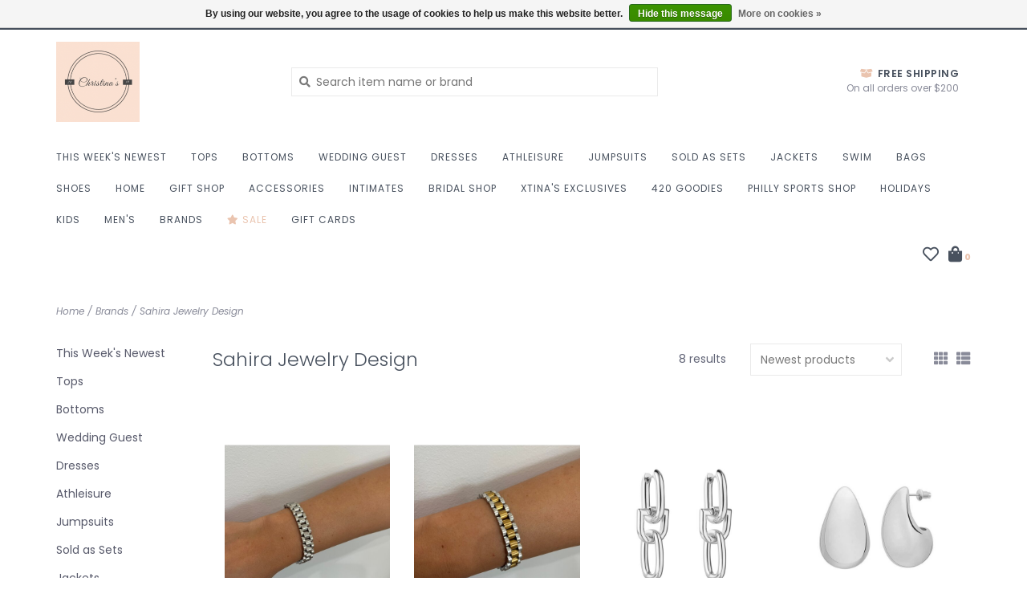

--- FILE ---
content_type: text/html;charset=utf-8
request_url: https://www.shopchristinasboutique.com/brands/sahira-jewelry-design/
body_size: 12447
content:
<!DOCTYPE html>
<!-- Austin Theme: v.1.2.6 NoAM -->
<!-- ************************** -->
<html lang="en">
  <head>
    <meta charset="utf-8"/>
<!-- [START] 'blocks/head.rain' -->
<!--

  (c) 2008-2026 Lightspeed Netherlands B.V.
  http://www.lightspeedhq.com
  Generated: 25-01-2026 @ 17:48:39

-->
<link rel="canonical" href="https://www.shopchristinasboutique.com/brands/sahira-jewelry-design/"/>
<link rel="alternate" href="https://www.shopchristinasboutique.com/index.rss" type="application/rss+xml" title="New products"/>
<link href="https://cdn.shoplightspeed.com/assets/cookielaw.css?2025-02-20" rel="stylesheet" type="text/css"/>
<meta name="robots" content="noodp,noydir"/>
<meta name="google-site-verification" content="&lt;!-- Google Tag Manager --&gt;"/>
<meta name="google-site-verification" content="(function(w"/>
<meta name="google-site-verification" content="d"/>
<meta name="google-site-verification" content="s"/>
<meta name="google-site-verification" content="l"/>
<meta name="google-site-verification" content="i){w[l]=w[l]||[];w[l].push({&#039;gtm.start&#039;:"/>
<meta name="google-site-verification" content="new Date().getTime()"/>
<meta name="google-site-verification" content="event:&#039;gtm.js&#039;});var f=d.getElementsByTagName(s)[0]"/>
<meta name="google-site-verification" content="j=d.createElement(s)"/>
<meta name="google-site-verification" content="dl=l!=&#039;dataLayer&#039;?&#039;&amp;l=&#039;+l:&#039;&#039;;j.async=true;j.src="/>
<meta name="google-site-verification" content="&#039;https://www.googletagmanager.com/gtm.js?id=&#039;+i+dl;f.parentNode.insertBefore(j"/>
<meta name="google-site-verification" content="f);"/>
<meta name="google-site-verification" content="})(window"/>
<meta name="google-site-verification" content="document"/>
<meta name="google-site-verification" content="&#039;script&#039;"/>
<meta name="google-site-verification" content="&#039;dataLayer&#039;"/>
<meta name="google-site-verification" content="&#039;GTM-53KJ7QT2&#039;)"/>
<meta name="google-site-verification" content="&lt;!-- End Google Tag Manager --&gt;"/>
<meta name="google-site-verification" content="&lt;!-- Global site tag (gtag.js) - Google Analytics --&gt;"/>
<meta name="google-site-verification" content="async src=&quot;https://www.googletagmanager.com/gtag/js?id=G-CYE66ZH9M8&quot;&gt;"/>
<meta name="google-site-verification" content="&lt;script&gt;"/>
<meta name="google-site-verification" content="window.dataLayer = window.dataLayer || [];"/>
<meta name="google-site-verification" content="function gtag(){dataLayer.push(arguments);}"/>
<meta name="google-site-verification" content="gtag(&#039;js&#039;"/>
<meta name="google-site-verification" content="new Date());"/>
<meta name="google-site-verification" content="gtag(&#039;config&#039;"/>
<meta name="google-site-verification" content="&#039;G-CYE66ZH9M8&#039;);"/>
<meta name="google-site-verification" content="&lt;/script&gt;"/>
<meta property="og:url" content="https://www.shopchristinasboutique.com/brands/sahira-jewelry-design/?source=facebook"/>
<meta property="og:site_name" content="Christina’s Boutique"/>
<meta property="og:title" content="Sahira Jewelry Design"/>
<meta property="og:description" content="Sahira Jewelry Design offers waterproof, tarnish-resistant pieces made for everyday wear. Chic, modern gold jewelry that elevates any look.<br />
"/>
<script>
<!-- Global site tag (gtag.js) - Google Analytics -->
async src="https://www.googletagmanager.com/gtag/js?id=G-CYE66ZH9M8">
<script>
    window.dataLayer = window.dataLayer || [];
    function gtag(){dataLayer.push(arguments);}
    gtag('js', new Date());

    gtag('config', 'G-CYE66ZH9M8');
</script>
</script>
<script>
<!-- Google Tag Manager -->
(function(w,d,s,l,i){w[l]=w[l]||[];w[l].push({'gtm.start':
new Date().getTime(),event:'gtm.js'});var f=d.getElementsByTagName(s)[0],
j=d.createElement(s),dl=l!='dataLayer'?'&l='+l:'';j.async=true;j.src=
'https://www.googletagmanager.com/gtm.js?id='+i+dl;f.parentNode.insertBefore(j,f);
})(window,document,'script','dataLayer','GTM-53KJ7QT2')
<!-- End Google Tag Manager -->
</script>
<script src="https://www.powr.io/powr.js?external-type=lightspeed"></script>
<script>
<meta name="p:domain_verify" content="6e94214ca33125d90dcccbace57a96e9"/>
</script>
<script>
pinterest-site-verification=6e94214ca33125d90dcccbace57a96e9
</script>
<!--[if lt IE 9]>
<script src="https://cdn.shoplightspeed.com/assets/html5shiv.js?2025-02-20"></script>
<![endif]-->
<!-- [END] 'blocks/head.rain' -->
    <title>Sahira Jewelry Design - Christina’s Boutique</title>
    <meta name="description" content="Sahira Jewelry Design offers waterproof, tarnish-resistant pieces made for everyday wear. Chic, modern gold jewelry that elevates any look.<br />
" />
    <meta name="keywords" content="Sahira Jewelry Design, Sahira jewelry, waterproof jewelry, tarnish resistant jewelry, gold jewelry, boutique accessories, everyday jewelry, hypoallergenic jewelry, trendy earrings, gold rings, necklaces, bracelets, modern jewelry, women’s accessories, sty" />
    <meta http-equiv="X-UA-Compatible" content="IE=edge">
    <meta name="viewport" content="width=device-width, initial-scale=1.0">
    <meta name="apple-mobile-web-app-capable" content="yes">
    <meta name="apple-mobile-web-app-status-bar-style" content="black">
    
    <link rel="shortcut icon" href="https://cdn.shoplightspeed.com/shops/625383/themes/19121/assets/favicon.ico?20260123191721?v1" type="image/x-icon" />
    <link rel="apple-touch-icon" sizes="180x180" href="https://cdn.shoplightspeed.com/shops/625383/themes/19121/assets/favicon.ico?20260123191721">
    
    <link href='//fonts.googleapis.com/css?family=Poppins:300,300i,400,400i,500,500i,600,600i,700,700i,800,800i' rel='stylesheet' type='text/css'>
    <link href='//fonts.googleapis.com/css?family=Poppins:300,300i,400,400i,500,500i,600,600i,700,700i,800,800i' rel='stylesheet' type='text/css'>
    <link href='//fonts.googleapis.com/css?family=Shrikhand:300,300i,400,400i,500,500i,600,600i,700,700i,800,800i' rel='stylesheet' type='text/css'>
    
    <!--<link rel="stylesheet" href="https://use.fontawesome.com/releases/v5.6.3/css/all.css" integrity="sha384-UHRtZLI+pbxtHCWp1t77Bi1L4ZtiqrqD80Kn4Z8NTSRyMA2Fd33n5dQ8lWUE00s/" crossorigin="anonymous">-->
    
    <link rel="stylesheet" href="https://use.fontawesome.com/releases/v5.15.4/css/all.css">
    
    <script src="https://cdn.shoplightspeed.com/assets/jquery-1-9-1.js?2025-02-20"></script>
    <script src="https://cdn.shoplightspeed.com/assets/jquery-ui-1-10-1.js?2025-02-20"></script>
    <script type="text/javascript" src="https://cdn.shoplightspeed.com/shops/625383/themes/19121/assets/slick.js?20260123191746"></script>
    
    <link rel="stylesheet" href="https://cdn.shoplightspeed.com/shops/625383/themes/19121/assets/slick.css?20260123191746"/>
    <link rel="stylesheet" href="https://cdn.shoplightspeed.com/shops/625383/themes/19121/assets/slick-theme.css?20260123191746"/> 
    <link rel="stylesheet" href="https://cdn.shoplightspeed.com/shops/625383/themes/19121/assets/bootstrap.css?20260123191746" />
    <link rel="stylesheet" href="https://cdn.shoplightspeed.com/shops/625383/themes/19121/assets/style.css?20260123191746" />    
    <link rel="stylesheet" href="https://cdn.shoplightspeed.com/shops/625383/themes/19121/assets/settings.css?20260123191746" />  
    <link rel="stylesheet" href="https://cdn.shoplightspeed.com/assets/gui-2-0.css?2025-02-20" />
    <link rel="stylesheet" href="https://cdn.shoplightspeed.com/assets/gui-responsive-2-0.css?2025-02-20" />   
    <link rel="stylesheet" href="https://cdn.shoplightspeed.com/shops/625383/themes/19121/assets/custom.css?20260123191746" />
        
    <script type="text/javascript" src="https://cdn.shoplightspeed.com/shops/625383/themes/19121/assets/instafeed-min.js?20260123191746"></script>
    <script type="text/javascript" src="https://cdn.shoplightspeed.com/shops/625383/themes/19121/assets/austin-instafeed.js?20260123191746"></script>
   
    <script type="text/javascript" src="https://cdn.shoplightspeed.com/shops/625383/themes/19121/assets/global.js?20260123191746"></script>
		<script type="text/javascript" src="https://cdn.shoplightspeed.com/shops/625383/themes/19121/assets/bootstrap.js?20260123191746"></script>
    <script type="text/javascript" src="https://cdn.shoplightspeed.com/shops/625383/themes/19121/assets/jcarousel.js?20260123191746"></script>
    <script type="text/javascript" src="https://cdn.shoplightspeed.com/assets/gui.js?2025-02-20"></script>
    <script type="text/javascript" src="https://cdn.shoplightspeed.com/assets/gui-responsive-2-0.js?2025-02-20"></script>
    <script type="text/javascript" src="https://cdn.shoplightspeed.com/shops/625383/themes/19121/assets/jquery-countdown-min.js?20260123191746"></script>
    <script type="text/javascript" src="https://cdn.shoplightspeed.com/shops/625383/themes/19121/assets/jquery-cookie.js?20260123191746"></script>
    <script type="text/javascript" src="https://cdn.shoplightspeed.com/shops/625383/themes/19121/assets/jquery-bpopup-min.js?20260123191746"></script>
    
    <script type="text/javascript" src="https://cdn.shoplightspeed.com/shops/625383/themes/19121/assets/share42.js?20260123191746"></script> 
        
    <!--[if lt IE 9]>
    <link rel="stylesheet" href="https://cdn.shoplightspeed.com/shops/625383/themes/19121/assets/style-ie.css?20260123191746" />
    <![endif]-->
    <link rel="stylesheet" media="print" href="https://cdn.shoplightspeed.com/shops/625383/themes/19121/assets/print-min.css?20260123191746" />
    
  </head>
  <body style="background: url('https://cdn.shoplightspeed.com/shops/625383/themes/19121/assets/background-main.png?20260123191746') repeat top left;" class="body-main template-collection">
    <script>
    	var shopUrl = 'https://www.shopchristinasboutique.com/';
    </script>
    
        
    
<header>
    <div class="topnav">
    <div class="container">
            <ul class="left">
                        <li class="currencies dropdown">
          <a class="dropdown-toggle curr-dropdown" role="button" id="curr-dropdown" data-toggle="dropdown" aria-haspopup="true" aria-expanded="true" title="Currency">$ USD <span class="caret"></span></a>
          <ul class="dropdown-menu" aria-labelledby="curr-dropdown">
                      <li>
              <a href="https://www.shopchristinasboutique.com/session/currency/eur/"  title="eur">
              EUR
              </a>
            </li>
                      <li>
              <a href="https://www.shopchristinasboutique.com/session/currency/usd/" class="active" title="usd">
              USD
              </a>
            </li>
                      <li>
              <a href="https://www.shopchristinasboutique.com/session/currency/aud/"  title="aud">
              AUD
              </a>
            </li>
                    </ul>
        </li>
                          <li class="topbar-contact">
                        <a href="tel:6098222759"><span class="phone-icon"><i class="fa fa-phone"></i></span> <span class="phone hidden-xs">6098222759</span></a>
                      </li>
                <li>
          <a href="https://www.shopchristinasboutique.com/account/" title="My account" class="my-account">
                          Login
                    	</a>
        </li>
      </ul>
            <div class="right">
        <span class="topbar-msg hidden-xs">January Hours: Mon 10-6, Tues &amp; Weds CLOSED, Thurs 12-6, Fri &amp; Sat 10-6, Sun 11-3 <i class="fa fa-clock"></i></span>        <a href="/service/about#locations" class="locations-link"><span class="hidden-xs">Locations <i class="fas fa-map-marker-alt"></i></span><span class="visible-xs"><i class="fas fa-map-marker-alt"></i></span></a>      </div>
    </div>
  </div>
  <span class="topbar-msg mobile visible-xs text-center">January Hours: Mon 10-6, Tues &amp; Weds CLOSED, Thurs 12-6, Fri &amp; Sat 10-6, Sun 11-3 <i class="fa fa-clock"></i></span>      
  <div class="navigation container">
    <div class="logo-usp align">
      <ul class="burger vertical">
        <!--<i class="fas fa-bars"></i>-->
        <img src="https://cdn.shoplightspeed.com/themes/8322/assets/hamburger.png" width="25" alt="menu" />
      </ul>

              <div class="vertical logo col-sm-4 col-md-4 col-lg-3 x-large">
          <a href="https://www.shopchristinasboutique.com/" title="Christina’s Boutique">
            <img src="https://cdn.shoplightspeed.com/shops/625383/themes/19121/assets/logo.png?20260123191721" alt="Christina’s Boutique" />
          </a>
        </div>
            
            <div class="search-form vertical col-xs-12 col-sm-8 col-md-8 col-lg-5 hidden-xs">
        <form action="https://www.shopchristinasboutique.com/search/" method="get" id="formSearch">
          <input type="text" name="q" autocomplete="off"  value="" placeholder="Search item name or brand"/>
          <span onclick="$('#formSearch').submit();" title="Search"></span>
          <span onclick="$('#formSearch').submit();" class="search-icon"><i class="fas fa-search"></i></span>
      	</form>                                                                                       			
      </div>
            
                  <div class="header-usp-wrap vertical col-xs-12 col-sm-6 col-md-4 col-lg-4 hidden-xs hidden-sm hidden-md">
                <div class="header-usp-1 col-xs-12">
          <span class="header-usp-title"><i class="fa fa-box-open"></i> Free Shipping</span>
          <span class="header-usp-subtext">On all orders over $200</span>
        </div>
                      </div>
                </div>
      
        <div class="primary-nav container center">
      <nav class="primary nonbounce desktop vertical center mega">
        <ul>
          <li class="item search-mobile visible-xs">
            <form action="https://www.shopchristinasboutique.com/search/" method="get" id="menuSearchMobile">
              <input type="text" name="q" autocomplete="off"  value="" placeholder="Search item name or brand"/>
              <span onclick="$('#menuSearchMobile').submit();" title="Search"></span>
    				</form>
          </li>
                                         <li class="item">
            <a class="itemLink" href="https://www.shopchristinasboutique.com/this-weeks-newest/" title="This Week&#039;s Newest">This Week&#039;s Newest</a>
                      </li>
                     <li class="item sub">
            <a class="itemLink" href="https://www.shopchristinasboutique.com/tops/" title="Tops">Tops</a>
                        <i class="icon-drop fas fa-angle-down"></i>
            <div class="subnav">
              <div class="container desktop">                <div class="sub-cats two-col">
                  <span class="subcat-title visible-lg">Categories</span>                  <ul class="subnavList">
                                        <!--<li class="item visible-xs">
                      <a class="itemLink" href="https://www.shopchristinasboutique.com/tops/" title="Tops">All Tops</a>
                    </li>-->
                                         <li class="subitem">                
                      <a class="subitemLink" href="https://www.shopchristinasboutique.com/tops/crop-tops/" title="Crop Tops">Crop Tops</a>
                                          </li>
                                         <li class="subitem">                
                      <a class="subitemLink" href="https://www.shopchristinasboutique.com/tops/button-downs/" title="Button Downs">Button Downs</a>
                                          </li>
                                         <li class="subitem">                
                      <a class="subitemLink" href="https://www.shopchristinasboutique.com/tops/sweaters/" title="Sweaters">Sweaters</a>
                                          </li>
                                         <li class="subitem">                
                      <a class="subitemLink" href="https://www.shopchristinasboutique.com/tops/dressy/" title="Dressy">Dressy</a>
                                          </li>
                                         <li class="subitem">                
                      <a class="subitemLink" href="https://www.shopchristinasboutique.com/tops/bodysuits/" title="Bodysuits">Bodysuits</a>
                                          </li>
                                         <li class="subitem">                
                      <a class="subitemLink" href="https://www.shopchristinasboutique.com/tops/t-shirts/" title="T-shirts">T-shirts</a>
                                          </li>
                                         <li class="subitem">                
                      <a class="subitemLink" href="https://www.shopchristinasboutique.com/tops/turtleneck/" title="Turtleneck">Turtleneck</a>
                                          </li>
                                         <li class="subitem">                
                      <a class="subitemLink" href="https://www.shopchristinasboutique.com/tops/sleeveless/" title="Sleeveless">Sleeveless</a>
                                          </li>
                                         <li class="subitem">                
                      <a class="subitemLink" href="https://www.shopchristinasboutique.com/tops/cool-casual/" title="Cool Casual">Cool Casual</a>
                                          </li>
                                        <li class="subitem view-all-cats"><a class="subitemLink" href="https://www.shopchristinasboutique.com/tops/" title="Tops">View all →</a></li>                  </ul>
                </div>
							              <div class="cat-profile align visible-lg">
                                <div class="mega-feat-product vertical"><a href="https://www.shopchristinasboutique.com/tops/crop-tops/"><img src="https://cdn.shoplightspeed.com/assets/blank.gif?2025-02-20" alt="" /></a></div>
                                <div class="mega-feat-product vertical"><a href="https://www.shopchristinasboutique.com/tops/button-downs/"><img src="https://cdn.shoplightspeed.com/assets/blank.gif?2025-02-20" alt="" /></a></div>
                                <div class="mega-feat-product vertical"><a href="https://www.shopchristinasboutique.com/tops/sweaters/"><img src="https://cdn.shoplightspeed.com/assets/blank.gif?2025-02-20" alt="" /></a></div>
                              </div>
							              </div>            </div>
                      </li>
                     <li class="item sub">
            <a class="itemLink" href="https://www.shopchristinasboutique.com/bottoms/" title="Bottoms">Bottoms</a>
                        <i class="icon-drop fas fa-angle-down"></i>
            <div class="subnav">
              <div class="container desktop">                <div class="sub-cats">
                  <span class="subcat-title visible-lg">Categories</span>                  <ul class="subnavList">
                                        <!--<li class="item visible-xs">
                      <a class="itemLink" href="https://www.shopchristinasboutique.com/bottoms/" title="Bottoms">All Bottoms</a>
                    </li>-->
                                         <li class="subitem">                
                      <a class="subitemLink" href="https://www.shopchristinasboutique.com/bottoms/pants/" title="Pants">Pants</a>
                                          </li>
                                         <li class="subitem">                
                      <a class="subitemLink" href="https://www.shopchristinasboutique.com/bottoms/skirts/" title="Skirts">Skirts</a>
                       
                      <i class="icon-drop fas fa-angle-down"></i>
                      <div class="subnav visible-xs">
                      	<ul class="subnavList">
                                                    <!--<li class="item visible-xs">
                            <a class="itemLink" href="https://www.shopchristinasboutique.com/bottoms/skirts/" title="Skirts">All Skirts</a>
                          </li>-->
                                                                               <li class="subitem">                
                            <a class="subitemLink" href="https://www.shopchristinasboutique.com/bottoms/skirts/mini/" title="Mini">Mini</a>
                          </li>
                                                     <li class="subitem">                
                            <a class="subitemLink" href="https://www.shopchristinasboutique.com/bottoms/skirts/midi/" title="Midi">Midi</a>
                          </li>
                                                     <li class="subitem">                
                            <a class="subitemLink" href="https://www.shopchristinasboutique.com/bottoms/skirts/maxi/" title="Maxi">Maxi</a>
                          </li>
                                                                            </ul>
                      </div>
                                          </li>
                                         <li class="subitem">                
                      <a class="subitemLink" href="https://www.shopchristinasboutique.com/bottoms/denim/" title="Denim">Denim</a>
                       
                      <i class="icon-drop fas fa-angle-down"></i>
                      <div class="subnav visible-xs">
                      	<ul class="subnavList">
                                                    <!--<li class="item visible-xs">
                            <a class="itemLink" href="https://www.shopchristinasboutique.com/bottoms/denim/" title="Denim">All Denim</a>
                          </li>-->
                                                                               <li class="subitem">                
                            <a class="subitemLink" href="https://www.shopchristinasboutique.com/bottoms/denim/jean-shorts/" title="Jean Shorts">Jean Shorts</a>
                          </li>
                                                     <li class="subitem">                
                            <a class="subitemLink" href="https://www.shopchristinasboutique.com/bottoms/denim/jeans/" title="Jeans">Jeans</a>
                          </li>
                                                                            </ul>
                      </div>
                                          </li>
                                         <li class="subitem">                
                      <a class="subitemLink" href="https://www.shopchristinasboutique.com/bottoms/non-denim-shorts/" title="Non-denim shorts">Non-denim shorts</a>
                                          </li>
                                         <li class="subitem">                
                      <a class="subitemLink" href="https://www.shopchristinasboutique.com/bottoms/skorts/" title="Skorts">Skorts</a>
                                          </li>
                                                          </ul>
                </div>
							              <div class="cat-profile align visible-lg">
                                <div class="mega-feat-product vertical"><a href="https://www.shopchristinasboutique.com/bottoms/pants/"><img src="https://cdn.shoplightspeed.com/assets/blank.gif?2025-02-20" alt="" /></a></div>
                                <div class="mega-feat-product vertical"><a href="https://www.shopchristinasboutique.com/bottoms/skirts/"><img src="https://cdn.shoplightspeed.com/assets/blank.gif?2025-02-20" alt="" /></a></div>
                                <div class="mega-feat-product vertical"><a href="https://www.shopchristinasboutique.com/bottoms/denim/"><img src="https://cdn.shoplightspeed.com/assets/blank.gif?2025-02-20" alt="" /></a></div>
                              </div>
							              </div>            </div>
                      </li>
                     <li class="item">
            <a class="itemLink" href="https://www.shopchristinasboutique.com/wedding-guest/" title="Wedding Guest">Wedding Guest</a>
                      </li>
                     <li class="item sub">
            <a class="itemLink" href="https://www.shopchristinasboutique.com/dresses/" title="Dresses">Dresses</a>
                        <i class="icon-drop fas fa-angle-down"></i>
            <div class="subnav">
              <div class="container desktop">                <div class="sub-cats">
                  <span class="subcat-title visible-lg">Categories</span>                  <ul class="subnavList">
                                        <!--<li class="item visible-xs">
                      <a class="itemLink" href="https://www.shopchristinasboutique.com/dresses/" title="Dresses">All Dresses</a>
                    </li>-->
                                         <li class="subitem">                
                      <a class="subitemLink" href="https://www.shopchristinasboutique.com/dresses/mini/" title="Mini">Mini</a>
                                          </li>
                                         <li class="subitem">                
                      <a class="subitemLink" href="https://www.shopchristinasboutique.com/dresses/midi/" title="Midi">Midi</a>
                                          </li>
                                         <li class="subitem">                
                      <a class="subitemLink" href="https://www.shopchristinasboutique.com/dresses/maxi/" title="Maxi">Maxi</a>
                                          </li>
                                         <li class="subitem">                
                      <a class="subitemLink" href="https://www.shopchristinasboutique.com/dresses/graduation/" title="Graduation">Graduation</a>
                                          </li>
                                                          </ul>
                </div>
							              <div class="cat-profile align visible-lg">
                                <div class="mega-feat-product vertical"><a href="https://www.shopchristinasboutique.com/dresses/mini/"><img src="https://cdn.shoplightspeed.com/assets/blank.gif?2025-02-20" alt="" /></a></div>
                                <div class="mega-feat-product vertical"><a href="https://www.shopchristinasboutique.com/dresses/midi/"><img src="https://cdn.shoplightspeed.com/assets/blank.gif?2025-02-20" alt="" /></a></div>
                                <div class="mega-feat-product vertical"><a href="https://www.shopchristinasboutique.com/dresses/maxi/"><img src="https://cdn.shoplightspeed.com/assets/blank.gif?2025-02-20" alt="" /></a></div>
                              </div>
							              </div>            </div>
                      </li>
                     <li class="item sub">
            <a class="itemLink" href="https://www.shopchristinasboutique.com/athleisure/" title="Athleisure">Athleisure</a>
                        <i class="icon-drop fas fa-angle-down"></i>
            <div class="subnav">
              <div class="container desktop">                <div class="sub-cats two-col">
                  <span class="subcat-title visible-lg">Categories</span>                  <ul class="subnavList">
                                        <!--<li class="item visible-xs">
                      <a class="itemLink" href="https://www.shopchristinasboutique.com/athleisure/" title="Athleisure">All Athleisure</a>
                    </li>-->
                                         <li class="subitem">                
                      <a class="subitemLink" href="https://www.shopchristinasboutique.com/athleisure/sports-bra/" title="Sports Bra">Sports Bra</a>
                                          </li>
                                         <li class="subitem">                
                      <a class="subitemLink" href="https://www.shopchristinasboutique.com/athleisure/leggings/" title="Leggings">Leggings</a>
                                          </li>
                                         <li class="subitem">                
                      <a class="subitemLink" href="https://www.shopchristinasboutique.com/athleisure/jackets-sweatshirts/" title="Jackets/Sweatshirts">Jackets/Sweatshirts</a>
                                          </li>
                                         <li class="subitem">                
                      <a class="subitemLink" href="https://www.shopchristinasboutique.com/athleisure/loungepants/" title="Loungepants">Loungepants</a>
                                          </li>
                                         <li class="subitem">                
                      <a class="subitemLink" href="https://www.shopchristinasboutique.com/athleisure/shorts-skorts/" title="Shorts/Skorts">Shorts/Skorts</a>
                                          </li>
                                         <li class="subitem">                
                      <a class="subitemLink" href="https://www.shopchristinasboutique.com/athleisure/tops/" title="Tops">Tops</a>
                                          </li>
                                                          </ul>
                </div>
							              <div class="cat-profile align visible-lg">
                                <div class="mega-feat-product vertical"><a href="https://www.shopchristinasboutique.com/athleisure/sports-bra/"><img src="https://cdn.shoplightspeed.com/assets/blank.gif?2025-02-20" alt="" /></a></div>
                                <div class="mega-feat-product vertical"><a href="https://www.shopchristinasboutique.com/athleisure/leggings/"><img src="https://cdn.shoplightspeed.com/assets/blank.gif?2025-02-20" alt="" /></a></div>
                                <div class="mega-feat-product vertical"><a href="https://www.shopchristinasboutique.com/athleisure/jackets-sweatshirts/"><img src="https://cdn.shoplightspeed.com/assets/blank.gif?2025-02-20" alt="" /></a></div>
                              </div>
							              </div>            </div>
                      </li>
                     <li class="item">
            <a class="itemLink" href="https://www.shopchristinasboutique.com/jumpsuits/" title="Jumpsuits">Jumpsuits</a>
                      </li>
                     <li class="item">
            <a class="itemLink" href="https://www.shopchristinasboutique.com/sold-as-sets/" title="Sold as Sets">Sold as Sets</a>
                      </li>
                     <li class="item sub">
            <a class="itemLink" href="https://www.shopchristinasboutique.com/jackets/" title="Jackets">Jackets</a>
                        <i class="icon-drop fas fa-angle-down"></i>
            <div class="subnav">
              <div class="container desktop">                <div class="sub-cats">
                  <span class="subcat-title visible-lg">Categories</span>                  <ul class="subnavList">
                                        <!--<li class="item visible-xs">
                      <a class="itemLink" href="https://www.shopchristinasboutique.com/jackets/" title="Jackets">All Jackets</a>
                    </li>-->
                                         <li class="subitem">                
                      <a class="subitemLink" href="https://www.shopchristinasboutique.com/jackets/heavy/" title="Heavy">Heavy</a>
                                          </li>
                                         <li class="subitem">                
                      <a class="subitemLink" href="https://www.shopchristinasboutique.com/jackets/light/" title="Light">Light</a>
                                          </li>
                                         <li class="subitem">                
                      <a class="subitemLink" href="https://www.shopchristinasboutique.com/jackets/blazer/" title="Blazer">Blazer</a>
                                          </li>
                                         <li class="subitem">                
                      <a class="subitemLink" href="https://www.shopchristinasboutique.com/jackets/vest/" title="Vest">Vest</a>
                                          </li>
                                                          </ul>
                </div>
							              <div class="cat-profile align visible-lg">
                                <div class="mega-feat-product vertical"><a href="https://www.shopchristinasboutique.com/jackets/heavy/"><img src="https://cdn.shoplightspeed.com/assets/blank.gif?2025-02-20" alt="" /></a></div>
                                <div class="mega-feat-product vertical"><a href="https://www.shopchristinasboutique.com/jackets/light/"><img src="https://cdn.shoplightspeed.com/assets/blank.gif?2025-02-20" alt="" /></a></div>
                                <div class="mega-feat-product vertical"><a href="https://www.shopchristinasboutique.com/jackets/blazer/"><img src="https://cdn.shoplightspeed.com/assets/blank.gif?2025-02-20" alt="" /></a></div>
                              </div>
							              </div>            </div>
                      </li>
                     <li class="item sub">
            <a class="itemLink" href="https://www.shopchristinasboutique.com/swim/" title="Swim">Swim</a>
                        <i class="icon-drop fas fa-angle-down"></i>
            <div class="subnav">
              <div class="container desktop">                <div class="sub-cats">
                  <span class="subcat-title visible-lg">Categories</span>                  <ul class="subnavList">
                                        <!--<li class="item visible-xs">
                      <a class="itemLink" href="https://www.shopchristinasboutique.com/swim/" title="Swim">All Swim</a>
                    </li>-->
                                         <li class="subitem">                
                      <a class="subitemLink" href="https://www.shopchristinasboutique.com/swim/cover-ups/" title="Cover Ups">Cover Ups</a>
                                          </li>
                                         <li class="subitem">                
                      <a class="subitemLink" href="https://www.shopchristinasboutique.com/swim/tops/" title="Tops">Tops</a>
                                          </li>
                                         <li class="subitem">                
                      <a class="subitemLink" href="https://www.shopchristinasboutique.com/swim/bottoms/" title="Bottoms">Bottoms</a>
                                          </li>
                                         <li class="subitem">                
                      <a class="subitemLink" href="https://www.shopchristinasboutique.com/swim/one-piece/" title="One Piece">One Piece</a>
                                          </li>
                                                          </ul>
                </div>
							              <div class="cat-profile align visible-lg">
                                <div class="mega-feat-product vertical"><a href="https://www.shopchristinasboutique.com/swim/cover-ups/"><img src="https://cdn.shoplightspeed.com/assets/blank.gif?2025-02-20" alt="" /></a></div>
                                <div class="mega-feat-product vertical"><a href="https://www.shopchristinasboutique.com/swim/tops/"><img src="https://cdn.shoplightspeed.com/assets/blank.gif?2025-02-20" alt="" /></a></div>
                                <div class="mega-feat-product vertical"><a href="https://www.shopchristinasboutique.com/swim/bottoms/"><img src="https://cdn.shoplightspeed.com/assets/blank.gif?2025-02-20" alt="" /></a></div>
                              </div>
							              </div>            </div>
                      </li>
                     <li class="item sub">
            <a class="itemLink" href="https://www.shopchristinasboutique.com/bags/" title="Bags">Bags</a>
                        <i class="icon-drop fas fa-angle-down"></i>
            <div class="subnav">
              <div class="container desktop">                <div class="sub-cats">
                  <span class="subcat-title visible-lg">Categories</span>                  <ul class="subnavList">
                                        <!--<li class="item visible-xs">
                      <a class="itemLink" href="https://www.shopchristinasboutique.com/bags/" title="Bags">All Bags</a>
                    </li>-->
                                         <li class="subitem">                
                      <a class="subitemLink" href="https://www.shopchristinasboutique.com/bags/beach-bags/" title="Beach Bags">Beach Bags</a>
                                          </li>
                                         <li class="subitem">                
                      <a class="subitemLink" href="https://www.shopchristinasboutique.com/bags/purses/" title="Purses">Purses</a>
                                          </li>
                                         <li class="subitem">                
                      <a class="subitemLink" href="https://www.shopchristinasboutique.com/bags/tote-bags/" title="Tote Bags">Tote Bags</a>
                                          </li>
                                         <li class="subitem">                
                      <a class="subitemLink" href="https://www.shopchristinasboutique.com/bags/pouches/" title="Pouches">Pouches</a>
                                          </li>
                                                          </ul>
                </div>
							              <div class="cat-profile align visible-lg">
                                <div class="mega-feat-product vertical"><a href="https://www.shopchristinasboutique.com/bags/beach-bags/"><img src="https://cdn.shoplightspeed.com/assets/blank.gif?2025-02-20" alt="" /></a></div>
                                <div class="mega-feat-product vertical"><a href="https://www.shopchristinasboutique.com/bags/purses/"><img src="https://cdn.shoplightspeed.com/assets/blank.gif?2025-02-20" alt="" /></a></div>
                                <div class="mega-feat-product vertical"><a href="https://www.shopchristinasboutique.com/bags/tote-bags/"><img src="https://cdn.shoplightspeed.com/assets/blank.gif?2025-02-20" alt="" /></a></div>
                              </div>
							              </div>            </div>
                      </li>
                     <li class="item sub">
            <a class="itemLink" href="https://www.shopchristinasboutique.com/shoes/" title="Shoes">Shoes</a>
                        <i class="icon-drop fas fa-angle-down"></i>
            <div class="subnav">
              <div class="container desktop">                <div class="sub-cats two-col">
                  <span class="subcat-title visible-lg">Categories</span>                  <ul class="subnavList">
                                        <!--<li class="item visible-xs">
                      <a class="itemLink" href="https://www.shopchristinasboutique.com/shoes/" title="Shoes">All Shoes</a>
                    </li>-->
                                         <li class="subitem">                
                      <a class="subitemLink" href="https://www.shopchristinasboutique.com/shoes/sandals/" title="Sandals">Sandals</a>
                                          </li>
                                         <li class="subitem">                
                      <a class="subitemLink" href="https://www.shopchristinasboutique.com/shoes/boots/" title="Boots">Boots</a>
                                          </li>
                                         <li class="subitem">                
                      <a class="subitemLink" href="https://www.shopchristinasboutique.com/shoes/flip-flops/" title="Flip Flops">Flip Flops</a>
                                          </li>
                                         <li class="subitem">                
                      <a class="subitemLink" href="https://www.shopchristinasboutique.com/shoes/sneakers/" title="Sneakers">Sneakers</a>
                                          </li>
                                         <li class="subitem">                
                      <a class="subitemLink" href="https://www.shopchristinasboutique.com/shoes/heels/" title="Heels">Heels</a>
                                          </li>
                                         <li class="subitem">                
                      <a class="subitemLink" href="https://www.shopchristinasboutique.com/shoes/slippers/" title="Slippers">Slippers</a>
                                          </li>
                                         <li class="subitem">                
                      <a class="subitemLink" href="https://www.shopchristinasboutique.com/shoes/loafers/" title="Loafers">Loafers</a>
                                          </li>
                                         <li class="subitem">                
                      <a class="subitemLink" href="https://www.shopchristinasboutique.com/shoes/flats/" title="Flats">Flats</a>
                                          </li>
                                                          </ul>
                </div>
							              <div class="cat-profile align visible-lg">
                                <div class="mega-feat-product vertical"><a href="https://www.shopchristinasboutique.com/shoes/sandals/"><img src="https://cdn.shoplightspeed.com/assets/blank.gif?2025-02-20" alt="" /></a></div>
                                <div class="mega-feat-product vertical"><a href="https://www.shopchristinasboutique.com/shoes/boots/"><img src="https://cdn.shoplightspeed.com/assets/blank.gif?2025-02-20" alt="" /></a></div>
                                <div class="mega-feat-product vertical"><a href="https://www.shopchristinasboutique.com/shoes/flip-flops/"><img src="https://cdn.shoplightspeed.com/assets/blank.gif?2025-02-20" alt="" /></a></div>
                              </div>
							              </div>            </div>
                      </li>
                     <li class="item sub">
            <a class="itemLink" href="https://www.shopchristinasboutique.com/home/" title="Home">Home</a>
                        <i class="icon-drop fas fa-angle-down"></i>
            <div class="subnav">
              <div class="container desktop">                <div class="sub-cats">
                  <span class="subcat-title visible-lg">Categories</span>                  <ul class="subnavList">
                                        <!--<li class="item visible-xs">
                      <a class="itemLink" href="https://www.shopchristinasboutique.com/home/" title="Home">All Home</a>
                    </li>-->
                                         <li class="subitem">                
                      <a class="subitemLink" href="https://www.shopchristinasboutique.com/home/candles/" title="Candles">Candles</a>
                                          </li>
                                                          </ul>
                </div>
							              <div class="cat-profile align visible-lg">
                                <div class="mega-feat-product vertical"><a href="https://www.shopchristinasboutique.com/home/candles/"><img src="https://cdn.shoplightspeed.com/assets/blank.gif?2025-02-20" alt="" /></a></div>
                              </div>
							              </div>            </div>
                      </li>
                     <li class="item">
            <a class="itemLink" href="https://www.shopchristinasboutique.com/gift-shop/" title="Gift Shop">Gift Shop</a>
                      </li>
                     <li class="item sub">
            <a class="itemLink" href="https://www.shopchristinasboutique.com/accessories/" title="Accessories">Accessories</a>
                        <i class="icon-drop fas fa-angle-down"></i>
            <div class="subnav">
              <div class="container desktop">                <div class="sub-cats two-col">
                  <span class="subcat-title visible-lg">Categories</span>                  <ul class="subnavList">
                                        <!--<li class="item visible-xs">
                      <a class="itemLink" href="https://www.shopchristinasboutique.com/accessories/" title="Accessories">All Accessories</a>
                    </li>-->
                                         <li class="subitem">                
                      <a class="subitemLink" href="https://www.shopchristinasboutique.com/accessories/beauty/" title="Beauty">Beauty</a>
                                          </li>
                                         <li class="subitem">                
                      <a class="subitemLink" href="https://www.shopchristinasboutique.com/accessories/socks-tights/" title="Socks/Tights">Socks/Tights</a>
                       
                      <i class="icon-drop fas fa-angle-down"></i>
                      <div class="subnav visible-xs">
                      	<ul class="subnavList">
                                                    <!--<li class="item visible-xs">
                            <a class="itemLink" href="https://www.shopchristinasboutique.com/accessories/socks-tights/" title="Socks/Tights">All Socks/Tights</a>
                          </li>-->
                                                                               <li class="subitem">                
                            <a class="subitemLink" href="https://www.shopchristinasboutique.com/accessories/socks-tights/pilates-socks/" title="Pilates Socks">Pilates Socks</a>
                          </li>
                                                     <li class="subitem">                
                            <a class="subitemLink" href="https://www.shopchristinasboutique.com/accessories/socks-tights/tights-stockings/" title="Tights/Stockings">Tights/Stockings</a>
                          </li>
                                                                            </ul>
                      </div>
                                          </li>
                                         <li class="subitem">                
                      <a class="subitemLink" href="https://www.shopchristinasboutique.com/accessories/gloves/" title="Gloves">Gloves</a>
                                          </li>
                                         <li class="subitem">                
                      <a class="subitemLink" href="https://www.shopchristinasboutique.com/accessories/garment/" title="Garment">Garment</a>
                                          </li>
                                         <li class="subitem">                
                      <a class="subitemLink" href="https://www.shopchristinasboutique.com/accessories/hats/" title="Hats">Hats</a>
                                          </li>
                                         <li class="subitem">                
                      <a class="subitemLink" href="https://www.shopchristinasboutique.com/accessories/scarves/" title="Scarves">Scarves</a>
                                          </li>
                                         <li class="subitem">                
                      <a class="subitemLink" href="https://www.shopchristinasboutique.com/accessories/jewelry/" title="Jewelry">Jewelry</a>
                       
                      <i class="icon-drop fas fa-angle-down"></i>
                      <div class="subnav visible-xs">
                      	<ul class="subnavList">
                                                    <!--<li class="item visible-xs">
                            <a class="itemLink" href="https://www.shopchristinasboutique.com/accessories/jewelry/" title="Jewelry">All Jewelry</a>
                          </li>-->
                                                                               <li class="subitem">                
                            <a class="subitemLink" href="https://www.shopchristinasboutique.com/accessories/jewelry/necklace/" title="Necklace">Necklace</a>
                          </li>
                                                     <li class="subitem">                
                            <a class="subitemLink" href="https://www.shopchristinasboutique.com/accessories/jewelry/earrings/" title="Earrings">Earrings</a>
                          </li>
                                                     <li class="subitem">                
                            <a class="subitemLink" href="https://www.shopchristinasboutique.com/accessories/jewelry/bracelets/" title="Bracelets">Bracelets</a>
                          </li>
                                                     <li class="subitem">                
                            <a class="subitemLink" href="https://www.shopchristinasboutique.com/accessories/jewelry/rings/" title="Rings">Rings</a>
                          </li>
                                                     <li class="subitem">                
                            <a class="subitemLink" href="https://www.shopchristinasboutique.com/accessories/jewelry/anklets/" title="Anklets">Anklets</a>
                          </li>
                                                     <li class="subitem">                
                            <a class="subitemLink" href="https://www.shopchristinasboutique.com/accessories/jewelry/bodychain/" title="Bodychain">Bodychain</a>
                          </li>
                                                                            </ul>
                      </div>
                                          </li>
                                         <li class="subitem">                
                      <a class="subitemLink" href="https://www.shopchristinasboutique.com/accessories/hair/" title="Hair">Hair</a>
                                          </li>
                                         <li class="subitem">                
                      <a class="subitemLink" href="https://www.shopchristinasboutique.com/accessories/sunnies/" title="Sunnies">Sunnies</a>
                                          </li>
                                        <li class="subitem view-all-cats"><a class="subitemLink" href="https://www.shopchristinasboutique.com/accessories/" title="Accessories">View all →</a></li>                  </ul>
                </div>
							              <div class="cat-profile align visible-lg">
                                <div class="mega-feat-product vertical"><a href="https://www.shopchristinasboutique.com/accessories/beauty/"><img src="https://cdn.shoplightspeed.com/assets/blank.gif?2025-02-20" alt="" /></a></div>
                                <div class="mega-feat-product vertical"><a href="https://www.shopchristinasboutique.com/accessories/socks-tights/"><img src="https://cdn.shoplightspeed.com/assets/blank.gif?2025-02-20" alt="" /></a></div>
                                <div class="mega-feat-product vertical"><a href="https://www.shopchristinasboutique.com/accessories/gloves/"><img src="https://cdn.shoplightspeed.com/assets/blank.gif?2025-02-20" alt="" /></a></div>
                              </div>
							              </div>            </div>
                      </li>
                     <li class="item">
            <a class="itemLink" href="https://www.shopchristinasboutique.com/intimates/" title="Intimates">Intimates</a>
                      </li>
                     <li class="item sub">
            <a class="itemLink" href="https://www.shopchristinasboutique.com/bridal-shop/" title="Bridal Shop">Bridal Shop</a>
                        <i class="icon-drop fas fa-angle-down"></i>
            <div class="subnav">
              <div class="container desktop">                <div class="sub-cats">
                  <span class="subcat-title visible-lg">Categories</span>                  <ul class="subnavList">
                                        <!--<li class="item visible-xs">
                      <a class="itemLink" href="https://www.shopchristinasboutique.com/bridal-shop/" title="Bridal Shop">All Bridal Shop</a>
                    </li>-->
                                         <li class="subitem">                
                      <a class="subitemLink" href="https://www.shopchristinasboutique.com/bridal-shop/gifts-for-the-bride/" title="Gifts for the Bride">Gifts for the Bride</a>
                                          </li>
                                                          </ul>
                </div>
							              <div class="cat-profile align visible-lg">
                                <div class="mega-feat-product vertical"><a href="https://www.shopchristinasboutique.com/bridal-shop/gifts-for-the-bride/"><img src="https://cdn.shoplightspeed.com/assets/blank.gif?2025-02-20" alt="" /></a></div>
                              </div>
							              </div>            </div>
                      </li>
                     <li class="item">
            <a class="itemLink" href="https://www.shopchristinasboutique.com/xtinas-exclusives/" title="Xtina&#039;s Exclusives">Xtina&#039;s Exclusives</a>
                      </li>
                     <li class="item">
            <a class="itemLink" href="https://www.shopchristinasboutique.com/420-goodies/" title="420 Goodies">420 Goodies</a>
                      </li>
                     <li class="item">
            <a class="itemLink" href="https://www.shopchristinasboutique.com/philly-sports-shop/" title="Philly Sports Shop ">Philly Sports Shop </a>
                      </li>
                     <li class="item sub">
            <a class="itemLink" href="https://www.shopchristinasboutique.com/holidays/" title="Holidays">Holidays</a>
                        <i class="icon-drop fas fa-angle-down"></i>
            <div class="subnav">
              <div class="container desktop">                <div class="sub-cats">
                  <span class="subcat-title visible-lg">Categories</span>                  <ul class="subnavList">
                                        <!--<li class="item visible-xs">
                      <a class="itemLink" href="https://www.shopchristinasboutique.com/holidays/" title="Holidays">All Holidays</a>
                    </li>-->
                                         <li class="subitem">                
                      <a class="subitemLink" href="https://www.shopchristinasboutique.com/holidays/ornaments/" title="Ornaments">Ornaments</a>
                                          </li>
                                         <li class="subitem">                
                      <a class="subitemLink" href="https://www.shopchristinasboutique.com/holidays/holiday-pajamas/" title="Holiday Pajamas">Holiday Pajamas</a>
                                          </li>
                                                          </ul>
                </div>
							              <div class="cat-profile align visible-lg">
                                <div class="mega-feat-product vertical"><a href="https://www.shopchristinasboutique.com/holidays/ornaments/"><img src="https://cdn.shoplightspeed.com/assets/blank.gif?2025-02-20" alt="" /></a></div>
                                <div class="mega-feat-product vertical"><a href="https://www.shopchristinasboutique.com/holidays/holiday-pajamas/"><img src="https://cdn.shoplightspeed.com/assets/blank.gif?2025-02-20" alt="" /></a></div>
                              </div>
							              </div>            </div>
                      </li>
                     <li class="item">
            <a class="itemLink" href="https://www.shopchristinasboutique.com/kids/" title="Kids">Kids</a>
                      </li>
                     <li class="item">
            <a class="itemLink" href="https://www.shopchristinasboutique.com/mens/" title="Men&#039;s">Men&#039;s</a>
                      </li>
                                                  <li class="footerbrands item"><a class="itemLink" href="https://www.shopchristinasboutique.com/brands/" title="Brands">Brands</a></li>
                                        <li class="item sale">
            <a class="itemLink" href="/collection/offers"><i class="fas fa-star"></i> Sale</a>
          </li>
                              <li class="item">
            <a class="itemLink" href="https://www.shopchristinasboutique.com/buy-gift-card/" title="Gift cards">Gift cards</a>
          </li>
                            </ul>
        <i class="icon-remove fas fa-times"></i>
      </nav>
       

      <div class="cart-acct-wrap right">
              <ul class="cart-acct"> 
                              <li>
            <a href="https://www.shopchristinasboutique.com/account/wishlist/" title="My wishlist" class="my-wishlist">
              <i class="far fa-heart"></i>
            </a>
          </li>
                    <li>
            <a href="https://www.shopchristinasboutique.com/cart/" title="Cart" class="cart"> 
              <i class="fas fa-shopping-bag"></i><span class="bag-count">0</span>
            </a>
          </li>
        </ul>
              </div>
    </div>
        
  </div>
              <div class="header-usp-wrap-mobile hidden-lg text-center">
                <div class="header-usp-1 col-xs-12">
          <span class="header-usp-title"><i class="fa fa-box-open"></i> Free Shipping</span>
          <span class="header-usp-subtext">On all orders over $200</span>
        </div>
                      </div>
                <ul class="mobile-quick-links visible-xs hidden-sm hidden-md hidden-lg">
          </ul>
  </header>

<div class="search-form mobile visible-xs">
  <div class="container">
    <form action="https://www.shopchristinasboutique.com/search/" method="get" id="formSearchMobile">
      <input type="text" name="q" autocomplete="off"  value="" placeholder="Search item name or brand"/>
      <span onclick="$('#formSearchMobile').submit();" title="Search"></span>
      <span class="search-icon"><i class="fas fa-search"></i></span>
    </form>                                                                                       </div>
</div>
    
<div itemscope itemtype="http://schema.org/BreadcrumbList">
	<div itemprop="itemListElement" itemscope itemtype="http://schema.org/ListItem">
    <a itemprop="item" href="https://www.shopchristinasboutique.com/"><span itemprop="name" content="Home"></span></a>
    <meta itemprop="position" content="1" />
  </div>
    	<div itemprop="itemListElement" itemscope itemtype="http://schema.org/ListItem">
      <a itemprop="item" href="https://www.shopchristinasboutique.com/brands/"><span itemprop="name" content="Brands"></span></a>
      <meta itemprop="position" content="2" />
    </div>
    	<div itemprop="itemListElement" itemscope itemtype="http://schema.org/ListItem">
      <a itemprop="item" href="https://www.shopchristinasboutique.com/brands/sahira-jewelry-design/"><span itemprop="name" content="Sahira Jewelry Design"></span></a>
      <meta itemprop="position" content="3" />
    </div>
  </div>

    
    <div class="wrapper">
                              	
<div class="promo-banner text-center">
        <div class="container">
      <div class="promo-content">
        <h2>CYBER MONDAY starting 12/1 @ 12am</h2>
        <span>30% off ENTIRE CART with code CYBER</span>
                <div id="countdown"></div>
        <script type="text/javascript">
          $("#countdown")
          .countdown("2025-12-02", function(event) {
            var $this = $(this);
              if (event.elapsed) {
                $('.promo-banner').addClass('expired');
              } else {
                $this.html(event.strftime('This deal ends in <span class="timer">%D days %H hours</span>'));
              }
          });
        </script>
              </div>
  	</div>
    </div>
            <div class="container content">
                <div class="page-title row">
  <div class="col-sm-6 col-md-6 visible-xs">
    <h1>Sahira Jewelry Design</h1>
  </div>
  <div class="col-sm-6 col-md-6 breadcrumbs">
    <a href="https://www.shopchristinasboutique.com/" title="Home">Home</a>
    
        / <a href="https://www.shopchristinasboutique.com/brands/">Brands</a>
        / <a href="https://www.shopchristinasboutique.com/brands/sahira-jewelry-design/">Sahira Jewelry Design</a>
      </div>  
  </div>
<div class="collection-main row">
  <div id="filterBy" class="filterBy inactive visible-xs col-xs-6">
    <button class="btn">Filter by</button>
  </div>
  <form action="https://www.shopchristinasboutique.com/brands/sahira-jewelry-design/" method="get" id="filter_form" class="filter-form">
        <input type="hidden" name="mode" value="grid" id="filter_form_mode" />
        <input type="hidden" name="sort" value="newest" id="filter_form_sort" />
  <div class="col-sm-3 col-md-2 sidebar hidden-xs">
    
<div id="filters" class="filters">

        

        <h3 class="sidebar-title">Categories</h3>
    <div class="filters-cat" id="filters-cat">
      <ul>
              <li class="item"><span class="arrow"></span><a href="https://www.shopchristinasboutique.com/this-weeks-newest/" class="itemLink" title="This Week&#039;s Newest">This Week&#039;s Newest </a>
                </li>
              <li class="item"><span class="arrow"></span><a href="https://www.shopchristinasboutique.com/tops/" class="itemLink" title="Tops">Tops </a>
                </li>
              <li class="item"><span class="arrow"></span><a href="https://www.shopchristinasboutique.com/bottoms/" class="itemLink" title="Bottoms">Bottoms </a>
                </li>
              <li class="item"><span class="arrow"></span><a href="https://www.shopchristinasboutique.com/wedding-guest/" class="itemLink" title="Wedding Guest">Wedding Guest </a>
                </li>
              <li class="item"><span class="arrow"></span><a href="https://www.shopchristinasboutique.com/dresses/" class="itemLink" title="Dresses">Dresses </a>
                </li>
              <li class="item"><span class="arrow"></span><a href="https://www.shopchristinasboutique.com/athleisure/" class="itemLink" title="Athleisure">Athleisure </a>
                </li>
              <li class="item"><span class="arrow"></span><a href="https://www.shopchristinasboutique.com/jumpsuits/" class="itemLink" title="Jumpsuits">Jumpsuits </a>
                </li>
              <li class="item"><span class="arrow"></span><a href="https://www.shopchristinasboutique.com/sold-as-sets/" class="itemLink" title="Sold as Sets">Sold as Sets </a>
                </li>
              <li class="item"><span class="arrow"></span><a href="https://www.shopchristinasboutique.com/jackets/" class="itemLink" title="Jackets">Jackets </a>
                </li>
              <li class="item"><span class="arrow"></span><a href="https://www.shopchristinasboutique.com/swim/" class="itemLink" title="Swim">Swim </a>
                </li>
              <li class="item"><span class="arrow"></span><a href="https://www.shopchristinasboutique.com/bags/" class="itemLink" title="Bags">Bags </a>
                </li>
              <li class="item"><span class="arrow"></span><a href="https://www.shopchristinasboutique.com/shoes/" class="itemLink" title="Shoes">Shoes </a>
                </li>
              <li class="item"><span class="arrow"></span><a href="https://www.shopchristinasboutique.com/home/" class="itemLink" title="Home">Home </a>
                </li>
              <li class="item"><span class="arrow"></span><a href="https://www.shopchristinasboutique.com/gift-shop/" class="itemLink" title="Gift Shop">Gift Shop </a>
                </li>
              <li class="item"><span class="arrow"></span><a href="https://www.shopchristinasboutique.com/accessories/" class="itemLink" title="Accessories">Accessories </a>
                </li>
              <li class="item"><span class="arrow"></span><a href="https://www.shopchristinasboutique.com/intimates/" class="itemLink" title="Intimates">Intimates </a>
                </li>
              <li class="item"><span class="arrow"></span><a href="https://www.shopchristinasboutique.com/bridal-shop/" class="itemLink" title="Bridal Shop">Bridal Shop </a>
                </li>
              <li class="item"><span class="arrow"></span><a href="https://www.shopchristinasboutique.com/xtinas-exclusives/" class="itemLink" title="Xtina&#039;s Exclusives">Xtina&#039;s Exclusives </a>
                </li>
              <li class="item"><span class="arrow"></span><a href="https://www.shopchristinasboutique.com/420-goodies/" class="itemLink" title="420 Goodies">420 Goodies </a>
                </li>
              <li class="item"><span class="arrow"></span><a href="https://www.shopchristinasboutique.com/philly-sports-shop/" class="itemLink" title="Philly Sports Shop ">Philly Sports Shop  </a>
                </li>
              <li class="item"><span class="arrow"></span><a href="https://www.shopchristinasboutique.com/holidays/" class="itemLink" title="Holidays">Holidays </a>
                </li>
              <li class="item"><span class="arrow"></span><a href="https://www.shopchristinasboutique.com/kids/" class="itemLink" title="Kids">Kids </a>
                </li>
              <li class="item"><span class="arrow"></span><a href="https://www.shopchristinasboutique.com/mens/" class="itemLink" title="Men&#039;s">Men&#039;s </a>
                </li>
            </ul>
    </div>
                          
                  			<h3 class="sidebar-title">Brands</h3>
      <div id="brands-filter" class="brands-filter">      
        <select name="brand">
                    <option value="0" selected="selected">All brands</option>
                    <option value="3088697">Sahira Jewelry Design</option>
                  </select>
      </div>
          
                      </div>  </div>
  <div class="col-xs-6 col-sm-9 col-md-10 sortBy-header">
      <div class="align">
        <div class="page-title col-sm-6 vertical hidden-xs">
    			<h1>Sahira Jewelry Design</h1>
  			</div>
        <div class="count col-sm-3 vertical text-right hidden-xs">
          <span>8 results</span>
        </div>
        <div class="sortBy col-xs-6 col-sm-3 vertical text-right">  
          <select name="sort" onchange="$('#formSortModeLimit').submit();">
                            <option value="popular">Popularity</option>
                            <option value="newest" selected="selected">Newest products</option>
                            <option value="lowest">Lowest price</option>
                            <option value="highest">Highest price</option>
                            <option value="asc">Name ascending</option>
                            <option value="desc">Name descending</option>
                        </select>
        </div>
        <div class="modes col-sm-4 hidden-xs hidden-sm text-right vertical">
          <a href="?mode=grid"><i class="fa fa-th"></i></a>
          <a href="?mode=list"><i class="fa fa-th-list"></i></a>
        </div>
    	</div>
  </div>
  </form>
  <div class="mobile-sidebar hide col-xs-12" id="cat-sidebar">
    
<div id="filters" class="filters">
    <form action="https://www.shopchristinasboutique.com/brands/sahira-jewelry-design/" method="get" id="filter_form" class="filter-form">
        <input type="hidden" name="mode" value="grid" id="filter_form_mode" />
        <input type="hidden" name="sort" value="newest" id="filter_form_sort" />
    <div id="filtermenu">    
                        
            			<h3 class="sidebar-title">Brands</h3>
      <div id="brands-filter" class="brands-filter">      
        <select name="brand">
                    <option value="0" selected="selected">All brands</option>
                    <option value="3088697">Sahira Jewelry Design</option>
                  </select>
      </div>
                  
                        
            <h3 class="sidebar-title">Categories</h3>
      <div class="filters-cat" id="filters-cat">
        <ul>
                  <li class="item"><span class="arrow"></span><a href="https://www.shopchristinasboutique.com/this-weeks-newest/" class="itemLink" title="This Week&#039;s Newest">This Week&#039;s Newest </a>
                    </li>
                  <li class="item"><span class="arrow"></span><a href="https://www.shopchristinasboutique.com/tops/" class="itemLink" title="Tops">Tops </a>
                    </li>
                  <li class="item"><span class="arrow"></span><a href="https://www.shopchristinasboutique.com/bottoms/" class="itemLink" title="Bottoms">Bottoms </a>
                    </li>
                  <li class="item"><span class="arrow"></span><a href="https://www.shopchristinasboutique.com/wedding-guest/" class="itemLink" title="Wedding Guest">Wedding Guest </a>
                    </li>
                  <li class="item"><span class="arrow"></span><a href="https://www.shopchristinasboutique.com/dresses/" class="itemLink" title="Dresses">Dresses </a>
                    </li>
                  <li class="item"><span class="arrow"></span><a href="https://www.shopchristinasboutique.com/athleisure/" class="itemLink" title="Athleisure">Athleisure </a>
                    </li>
                  <li class="item"><span class="arrow"></span><a href="https://www.shopchristinasboutique.com/jumpsuits/" class="itemLink" title="Jumpsuits">Jumpsuits </a>
                    </li>
                  <li class="item"><span class="arrow"></span><a href="https://www.shopchristinasboutique.com/sold-as-sets/" class="itemLink" title="Sold as Sets">Sold as Sets </a>
                    </li>
                  <li class="item"><span class="arrow"></span><a href="https://www.shopchristinasboutique.com/jackets/" class="itemLink" title="Jackets">Jackets </a>
                    </li>
                  <li class="item"><span class="arrow"></span><a href="https://www.shopchristinasboutique.com/swim/" class="itemLink" title="Swim">Swim </a>
                    </li>
                  <li class="item"><span class="arrow"></span><a href="https://www.shopchristinasboutique.com/bags/" class="itemLink" title="Bags">Bags </a>
                    </li>
                  <li class="item"><span class="arrow"></span><a href="https://www.shopchristinasboutique.com/shoes/" class="itemLink" title="Shoes">Shoes </a>
                    </li>
                  <li class="item"><span class="arrow"></span><a href="https://www.shopchristinasboutique.com/home/" class="itemLink" title="Home">Home </a>
                    </li>
                  <li class="item"><span class="arrow"></span><a href="https://www.shopchristinasboutique.com/gift-shop/" class="itemLink" title="Gift Shop">Gift Shop </a>
                    </li>
                  <li class="item"><span class="arrow"></span><a href="https://www.shopchristinasboutique.com/accessories/" class="itemLink" title="Accessories">Accessories </a>
                    </li>
                  <li class="item"><span class="arrow"></span><a href="https://www.shopchristinasboutique.com/intimates/" class="itemLink" title="Intimates">Intimates </a>
                    </li>
                  <li class="item"><span class="arrow"></span><a href="https://www.shopchristinasboutique.com/bridal-shop/" class="itemLink" title="Bridal Shop">Bridal Shop </a>
                    </li>
                  <li class="item"><span class="arrow"></span><a href="https://www.shopchristinasboutique.com/xtinas-exclusives/" class="itemLink" title="Xtina&#039;s Exclusives">Xtina&#039;s Exclusives </a>
                    </li>
                  <li class="item"><span class="arrow"></span><a href="https://www.shopchristinasboutique.com/420-goodies/" class="itemLink" title="420 Goodies">420 Goodies </a>
                    </li>
                  <li class="item"><span class="arrow"></span><a href="https://www.shopchristinasboutique.com/philly-sports-shop/" class="itemLink" title="Philly Sports Shop ">Philly Sports Shop  </a>
                    </li>
                  <li class="item"><span class="arrow"></span><a href="https://www.shopchristinasboutique.com/holidays/" class="itemLink" title="Holidays">Holidays </a>
                    </li>
                  <li class="item"><span class="arrow"></span><a href="https://www.shopchristinasboutique.com/kids/" class="itemLink" title="Kids">Kids </a>
                    </li>
                  <li class="item"><span class="arrow"></span><a href="https://www.shopchristinasboutique.com/mens/" class="itemLink" title="Men&#039;s">Men&#039;s </a>
                    </li>
                </ul>
      </div>
            
    </div>
  </form>
</div>  </div>
  
  <div class="products col-xs-12 col-sm-9 col-md-10">    
            <div>
     &nbsp
    </div>
        <div class="product-list">
            	<div class="product col-xs-6 col-sm-3 col-md-3">
  <div class="image-wrap">
    <a href="https://www.shopchristinasboutique.com/bradley-watch-link-bracelet-65302931.html" title="Sahira Jewelry Design Bradley Watch Link Bracelet" class="img-wrap">
                	      	              
                  <img src="https://cdn.shoplightspeed.com/shops/625383/files/67495104/570x800x2/sahira-jewelry-design-bradley-watch-link-bracelet.jpg" width="570" height="800" alt="Sahira Jewelry Design Bradley Watch Link Bracelet" title="Sahira Jewelry Design Bradley Watch Link Bracelet" />                </a>
    
      </div>
  
  <div class="info">
    <div class="left title-wrap">
      <a href="https://www.shopchristinasboutique.com/bradley-watch-link-bracelet-65302931.html" title="Sahira Jewelry Design Bradley Watch Link Bracelet" class="title">
                  Sahira Jewelry Design Bradley Watch Link Bracelet
              </a>
    </div>
    <div class="right wishlist"><a href="https://www.shopchristinasboutique.com/account/wishlistAdd/65302931/?variant_id=109543083" title="Add to wishlist"><i class="far fa-heart"></i></a>
    </div>
    <div class="price-rev-wrap">
      <div class="price left">      
                    $60.00       </div>
          </div>

         
     
  </div>
</div>

            	<div class="product col-xs-6 col-sm-3 col-md-3">
  <div class="image-wrap">
    <a href="https://www.shopchristinasboutique.com/bradley-watch-link-bracelet.html" title="Sahira Jewelry Design Bradley Watch Link Bracelet" class="img-wrap">
                	      	              
                  <img src="https://cdn.shoplightspeed.com/shops/625383/files/67495027/570x800x2/sahira-jewelry-design-bradley-watch-link-bracelet.jpg" width="570" height="800" alt="Sahira Jewelry Design Bradley Watch Link Bracelet" title="Sahira Jewelry Design Bradley Watch Link Bracelet" />                </a>
    
      </div>
  
  <div class="info">
    <div class="left title-wrap">
      <a href="https://www.shopchristinasboutique.com/bradley-watch-link-bracelet.html" title="Sahira Jewelry Design Bradley Watch Link Bracelet" class="title">
                  Sahira Jewelry Design Bradley Watch Link Bracelet
              </a>
    </div>
    <div class="right wishlist"><a href="https://www.shopchristinasboutique.com/account/wishlistAdd/65302889/?variant_id=109542905" title="Add to wishlist"><i class="far fa-heart"></i></a>
    </div>
    <div class="price-rev-wrap">
      <div class="price left">      
                    $60.00       </div>
          </div>

         
     
  </div>
</div>

            	<div class="product col-xs-6 col-sm-3 col-md-3">
  <div class="image-wrap">
    <a href="https://www.shopchristinasboutique.com/camila-link-earring-65302852.html" title="Sahira Jewelry Design Camila Link Earring" class="img-wrap">
                	      	              
                  <img src="https://cdn.shoplightspeed.com/shops/625383/files/67494932/570x800x2/sahira-jewelry-design-camila-link-earring.jpg" width="570" height="800" alt="Sahira Jewelry Design Camila Link Earring" title="Sahira Jewelry Design Camila Link Earring" />                </a>
    
      </div>
  
  <div class="info">
    <div class="left title-wrap">
      <a href="https://www.shopchristinasboutique.com/camila-link-earring-65302852.html" title="Sahira Jewelry Design Camila Link Earring" class="title">
                  Sahira Jewelry Design Camila Link Earring
              </a>
    </div>
    <div class="right wishlist"><a href="https://www.shopchristinasboutique.com/account/wishlistAdd/65302852/?variant_id=109542730" title="Add to wishlist"><i class="far fa-heart"></i></a>
    </div>
    <div class="price-rev-wrap">
      <div class="price left">      
                    $70.00       </div>
          </div>

         
     
  </div>
</div>

            	<div class="product col-xs-6 col-sm-3 col-md-3">
  <div class="image-wrap">
    <a href="https://www.shopchristinasboutique.com/mini-raindrop-statement-earring.html" title="Sahira Jewelry Design Mini Raindrop Statement Earring" class="img-wrap">
                	      	              
                  <img src="https://cdn.shoplightspeed.com/shops/625383/files/67494519/570x800x2/sahira-jewelry-design-mini-raindrop-statement-earr.jpg" width="570" height="800" alt="Sahira Jewelry Design Mini Raindrop Statement Earring" title="Sahira Jewelry Design Mini Raindrop Statement Earring" />                </a>
    
      </div>
  
  <div class="info">
    <div class="left title-wrap">
      <a href="https://www.shopchristinasboutique.com/mini-raindrop-statement-earring.html" title="Sahira Jewelry Design Mini Raindrop Statement Earring" class="title">
                  Sahira Jewelry Design Mini Raindrop Statement Earring
              </a>
    </div>
    <div class="right wishlist"><a href="https://www.shopchristinasboutique.com/account/wishlistAdd/65302692/?variant_id=109542277" title="Add to wishlist"><i class="far fa-heart"></i></a>
    </div>
    <div class="price-rev-wrap">
      <div class="price left">      
                    $65.00       </div>
          </div>

         
     
  </div>
</div>

            	<div class="product col-xs-6 col-sm-3 col-md-3">
  <div class="image-wrap">
    <a href="https://www.shopchristinasboutique.com/adeline-clover-bracelet-64327080.html" title="Sahira Jewelry Design Adeline Clover Bracelet" class="img-wrap">
                	      	              
                  <img src="https://cdn.shoplightspeed.com/shops/625383/files/65750258/570x800x2/sahira-jewelry-design-adeline-clover-bracelet.jpg" width="570" height="800" alt="Sahira Jewelry Design Adeline Clover Bracelet" title="Sahira Jewelry Design Adeline Clover Bracelet" />                </a>
    
      </div>
  
  <div class="info">
    <div class="left title-wrap">
      <a href="https://www.shopchristinasboutique.com/adeline-clover-bracelet-64327080.html" title="Sahira Jewelry Design Adeline Clover Bracelet" class="title">
                  Sahira Jewelry Design Adeline Clover Bracelet
              </a>
    </div>
    <div class="right wishlist"><a href="https://www.shopchristinasboutique.com/account/wishlistAdd/64327080/?variant_id=107709274" title="Add to wishlist"><i class="far fa-heart"></i></a>
    </div>
    <div class="price-rev-wrap">
      <div class="price left">      
                    $50.00       </div>
          </div>

         
     
  </div>
</div>

            	<div class="product col-xs-6 col-sm-3 col-md-3">
  <div class="image-wrap">
    <a href="https://www.shopchristinasboutique.com/adeline-clover-bracelet.html" title="Sahira Jewelry Design Adeline Clover Bracelet" class="img-wrap">
                	      	              
                  <img src="https://cdn.shoplightspeed.com/shops/625383/files/65750121/570x800x2/sahira-jewelry-design-adeline-clover-bracelet.jpg" width="570" height="800" alt="Sahira Jewelry Design Adeline Clover Bracelet" title="Sahira Jewelry Design Adeline Clover Bracelet" />                </a>
    
      </div>
  
  <div class="info">
    <div class="left title-wrap">
      <a href="https://www.shopchristinasboutique.com/adeline-clover-bracelet.html" title="Sahira Jewelry Design Adeline Clover Bracelet" class="title">
                  Sahira Jewelry Design Adeline Clover Bracelet
              </a>
    </div>
    <div class="right wishlist"><a href="https://www.shopchristinasboutique.com/account/wishlistAdd/64326983/?variant_id=107709058" title="Add to wishlist"><i class="far fa-heart"></i></a>
    </div>
    <div class="price-rev-wrap">
      <div class="price left">      
                    $50.00       </div>
          </div>

         
     
  </div>
</div>

            	<div class="product col-xs-6 col-sm-3 col-md-3">
  <div class="image-wrap">
    <a href="https://www.shopchristinasboutique.com/golden-girl-ring-set.html" title="Sahira Jewelry Design Golden Girl Ring Set" class="img-wrap">
                	      	              
                  <img src="https://cdn.shoplightspeed.com/shops/625383/files/64110938/570x800x2/sahira-jewelry-design-golden-girl-ring-set.jpg" width="570" height="800" alt="Sahira Jewelry Design Golden Girl Ring Set" title="Sahira Jewelry Design Golden Girl Ring Set" />                </a>
    
      </div>
  
  <div class="info">
    <div class="left title-wrap">
      <a href="https://www.shopchristinasboutique.com/golden-girl-ring-set.html" title="Sahira Jewelry Design Golden Girl Ring Set" class="title">
                  Sahira Jewelry Design Golden Girl Ring Set
              </a>
    </div>
    <div class="right wishlist"><a href="https://www.shopchristinasboutique.com/account/wishlistAdd/63352400/?variant_id=105872124" title="Add to wishlist"><i class="far fa-heart"></i></a>
    </div>
    <div class="price-rev-wrap">
      <div class="price left">      
                    $55.00       </div>
          </div>

         
     
  </div>
</div>

            	<div class="product col-xs-6 col-sm-3 col-md-3">
  <div class="image-wrap">
    <a href="https://www.shopchristinasboutique.com/mira-chain-ring.html" title="Sahira Jewelry Design Mira Chain Ring" class="img-wrap">
                	      	              
                  <img src="https://cdn.shoplightspeed.com/shops/625383/files/54953359/570x800x2/sahira-jewelry-design-mira-chain-ring.jpg" width="570" height="800" alt="Sahira Jewelry Design Mira Chain Ring" title="Sahira Jewelry Design Mira Chain Ring" />                </a>
    
      </div>
  
  <div class="info">
    <div class="left title-wrap">
      <a href="https://www.shopchristinasboutique.com/mira-chain-ring.html" title="Sahira Jewelry Design Mira Chain Ring" class="title">
                  Sahira Jewelry Design Mira Chain Ring
              </a>
    </div>
    <div class="right wishlist"><a href="https://www.shopchristinasboutique.com/account/wishlistAdd/57389097/?variant_id=95090299" title="Add to wishlist"><i class="far fa-heart"></i></a>
    </div>
    <div class="price-rev-wrap">
      <div class="price left">      
                    $50.00       </div>
          </div>

         
     
  </div>
</div>

       
          </div>
  </div>
</div>


<script type="text/javascript">
  $(function(){
    $('#filter_form input, #filter_form select').change(function(){
      $(this).closest('form').submit();
    });
    
    $("#collection-filter-price").slider({
      range: true,
      min: 0,
      max: 70,
      values: [0, 70],
      step: 1,
      slide: function( event, ui){
    $('.sidebar-filter-range .min span').html(ui.values[0]);
    $('.sidebar-filter-range .max span').html(ui.values[1]);
    
    $('#filter_form_min').val(ui.values[0]);
    $('#filter_form_max').val(ui.values[1]);
  },
    stop: function(event, ui){
    $('#filter_form').submit();
  }
    });
  });
</script>      </div>
      
      


<footer>
  <div class="container">
    <div class="align footer-main row">
      <div class="links col-xs-12 col-sm-6 vertical">
        <div class="links-head first col-xs-12 col-sm-6 col-md-4">
            <label class="footercollapse" for="_1">
                            <h4>Customer service</h4>
                            <i class="fas fa-angle-down"></i>
          	</label>
            <input class="footercollapse_input hidden-md hidden-lg hidden-sm" id="_1" type="checkbox">
            <div class="list">
              <ul class="no-underline no-list-style">
                                <li><a href="https://www.shopchristinasboutique.com/service/#faq">FAQ</a></li>    
                                  <li><a href="https://www.shopchristinasboutique.com/service/about/" title="About us" >About us</a>
                  </li>
                                    <li><a href="https://www.shopchristinasboutique.com/service/privacy-policy/" title="Privacy policy" >Privacy policy</a>
                  </li>
                                    <li><a href="https://www.shopchristinasboutique.com/service/shipping-returns/" title="Shipping &amp; Returns" >Shipping &amp; Returns</a>
                  </li>
                                    <li><a href="https://www.shopchristinasboutique.com/service/" title="Customer support" >Customer support</a>
                  </li>
                                                </ul>
            </div> 
        </div>     
				        <div class="links-head col-xs-12 col-sm-6 col-md-4">
          <label class="footercollapse" for="_3">
            	  
            	<h4>My account</h4>
                            <i class="fas fa-angle-down"></i>
          </label>
          <input class="footercollapse_input hidden-md hidden-lg hidden-sm" id="_3" type="checkbox">
          <div class="list">
          <ul>
                                    <li><a href="https://www.shopchristinasboutique.com/account/" title="Register">Register</a></li>
                        <li><a href="https://www.shopchristinasboutique.com/account/orders/" title="My orders">My orders</a></li>
                        <li><a href="https://www.shopchristinasboutique.com/account/wishlist/" title="My wishlist">My wishlist</a></li>
                                  </ul>
        </div>
        </div>
        <div class="links-head col-xs-12 hidden-sm col-md-4">
             <label class="footercollapse" for="_4">
                
               <h4>Get in touch</h4>
                               <i class="fas fa-angle-down"></i>	
          	 </label>
             <input class="footercollapse_input hidden-md hidden-lg hidden-sm" id="_4" type="checkbox">
            <div class="list">
              <div class="contact">
                <ul>
                                                          <li><a href="tel:6098222759"><i class="fas fa-phone"></i> 6098222759</a></li>
                                       
                                          <li><a href="/cdn-cgi/l/email-protection#f1929983988285989f90829c908396908594b1969c90989ddf929e9c" title="Email"><span class="__cf_email__" data-cfemail="52313a203b21263b3c33213f33203533263712353f333b3e7c313d3f">[email&#160;protected]</span></a></li>
                                                                        <li class="footer-location">9414B Ventnor Ave<br/>Margate, NJ, 08402<br/><a href="">Get directions</a></li>
                                  </ul>
              </div>
          </div>
        </div>
              	<div class="payments row col-sm-12">
                    <a href="https://www.shopchristinasboutique.com/service/payment-methods/" title="Payment methods">
            <img src="https://cdn.shoplightspeed.com/assets/icon-payment-digitalwallet.png?2025-02-20" alt="Digital Wallet" />
          </a>
                    <a href="https://www.shopchristinasboutique.com/service/payment-methods/" title="Payment methods">
            <img src="https://cdn.shoplightspeed.com/assets/icon-payment-mastercard.png?2025-02-20" alt="MasterCard" />
          </a>
                    <a href="https://www.shopchristinasboutique.com/service/payment-methods/" title="Payment methods">
            <img src="https://cdn.shoplightspeed.com/assets/icon-payment-visa.png?2025-02-20" alt="Visa" />
          </a>
                    <a href="https://www.shopchristinasboutique.com/service/payment-methods/" title="Payment methods">
            <img src="https://cdn.shoplightspeed.com/assets/icon-payment-americanexpress.png?2025-02-20" alt="American Express" />
          </a>
                    <a href="https://www.shopchristinasboutique.com/service/payment-methods/" title="Payment methods">
            <img src="https://cdn.shoplightspeed.com/assets/icon-payment-discover.png?2025-02-20" alt="Discover Card" />
          </a>
                    <a href="https://www.shopchristinasboutique.com/service/payment-methods/" title="Payment methods">
            <img src="https://cdn.shoplightspeed.com/assets/icon-payment-creditcard.png?2025-02-20" alt="Credit Card" />
          </a>
                  </div>
              </div>
      <div class="footer-contact vertical col-xs-12 col-sm-6">
        <h3>Need some help?</h3>
        <span>We&#039;re here and ready by phone every day during business hours</span>
        <ul class="footer-contact-icons">
                    <li><a href="tel:6098222759"><i class="fas fa-phone-volume"></i><br />Call</a></li>
                                          <li><a href="/cdn-cgi/l/email-protection#690a011b001a1d0007081a04081b0e081d0c290e04080005470a0604" target="_blank"><i class="fas fa-envelope-open"></i><br />Email</a></li>
                                          <li><a href="https://www.shopchristinasboutique.com/service/#faq" target="_blank"><i class="fas fa-question-circle"></i><br />FAQ</a></li>
                  </ul>
      </div>
    </div>  
  </div>
  <div class="copyright-payment">
    <div class="container">
      <div class="row align">
        <div class="footer-logo col-xs-12 col-md-4 vertical hidden-xs hidden-sm">
          <a href="https://www.shopchristinasboutique.com/"><img src="https://cdn.shoplightspeed.com/shops/625383/themes/19121/assets/logo.png?20260123191721" title="logo" /></a>
        </div>
        
        <div class="social-media col-xs-12 col-sm-4 vertical">
                              <div class="inline-block relative">
            <a href="https://www.tiktok.com/@christinasboutique?is_from_webapp=1&amp;sender_device=pc" class="social-icon facebook" target="_blank"><i class="fab fa-tiktok"></i></a>            <a href="https://www.facebook.com/christinasmargate" class="social-icon facebook" target="_blank"><i class="fab fa-facebook-square"></i></a>                        <a href="https://www.google.com/search?client=safari&amp;sca_esv=598187869&amp;sxsrf=ACQVn0_j7zWgoprjC4sbPK-uoxZ4UxOdtA:1705166786494&amp;q=christina%27s+boutique&amp;spell=1&amp;sa=X&amp;ved=2ahUKEwifpd2k8dqDAxUpF1kFHTQ5DwgQBSgAegQIChAC&amp;biw=894&amp;bih=1034&amp;dpr=2&amp;dlnr=1&amp;sei=xceiZeoomf-m1A_Y" class="social-icon google" target="_blank"><i class="fab fa-google-plus"></i></a>            <a href="https://www.pinterest.com/christinasmargate/" class="social-icon pinterest" target="_blank"><i class="fab fa-pinterest"></i></a>                                    <a href="https://instagram.com/shopchristinasboutique/" class="social-icon instagram" target="_blank" title="Instagram Christina’s Boutique"><i class="fab fa-instagram"></i></a>
            
          </div>
                  </div>
        <div class="copyright col-xs-12 col-sm-6 col-md-4 vertical">
          Christina’s Boutique © 2026<br /> 
                    <a href="https://themes.lightspeedhq.com/en/austin.html">Austin Theme</a> - Powered by
                    <a href="http://www.lightspeedhq.com" title="Lightspeed" target="_blank">Lightspeed</a>
                                      </div>
      </div>
    </div>
  </div>
</footer>      
    </div>
    <!-- [START] 'blocks/body.rain' -->
<script data-cfasync="false" src="/cdn-cgi/scripts/5c5dd728/cloudflare-static/email-decode.min.js"></script><script>
(function () {
  var s = document.createElement('script');
  s.type = 'text/javascript';
  s.async = true;
  s.src = 'https://www.shopchristinasboutique.com/services/stats/pageview.js';
  ( document.getElementsByTagName('head')[0] || document.getElementsByTagName('body')[0] ).appendChild(s);
})();
</script>
  
<!-- Global site tag (gtag.js) - Google Analytics -->
<script async src="https://www.googletagmanager.com/gtag/js?id=G-CYE66ZH9M8"></script>
<script>
    window.dataLayer = window.dataLayer || [];
    function gtag(){dataLayer.push(arguments);}

        gtag('consent', 'default', {"ad_storage":"granted","ad_user_data":"granted","ad_personalization":"granted","analytics_storage":"granted"});
    
    gtag('js', new Date());
    gtag('config', 'G-CYE66ZH9M8', {
        'currency': 'USD',
                'country': 'US'
    });

        gtag('event', 'view_item_list', {"items":[{"item_id":109543083,"item_name":"Bradley Watch Link Bracelet","currency":"USD","item_brand":"Sahira Jewelry Design","item_variant":"Color : Silver","price":60,"quantity":1,"item_category":"Jewelry","item_category2":"Bracelets","item_category3":"Accessories"},{"item_id":109542905,"item_name":"Bradley Watch Link Bracelet","currency":"USD","item_brand":"Sahira Jewelry Design","item_variant":"Color : Two Tone","price":60,"quantity":1,"item_category":"Jewelry","item_category2":"Bracelets","item_category3":"Accessories"},{"item_id":109542730,"item_name":"Camila Link Earring","currency":"USD","item_brand":"Sahira Jewelry Design","item_variant":"Color : Silver","price":70,"quantity":1,"item_category":"Jewelry","item_category2":"Earrings","item_category3":"Accessories"},{"item_id":109542277,"item_name":"Mini Raindrop Statement Earring","currency":"USD","item_brand":"Sahira Jewelry Design","item_variant":"Color : Silver","price":65,"quantity":1,"item_category":"Jewelry","item_category2":"Earrings","item_category3":"Accessories"},{"item_id":107709274,"item_name":"Adeline Clover Bracelet","currency":"USD","item_brand":"Sahira Jewelry Design","item_variant":"Color : Gold\/Onyx","price":50,"quantity":1,"item_category":"Jewelry","item_category2":"Bracelets","item_category3":"Accessories","item_category4":"Wedding Guest"},{"item_id":107709058,"item_name":"Adeline Clover Bracelet","currency":"USD","item_brand":"Sahira Jewelry Design","item_variant":"Color : Gold\/Mother of Pearl","price":50,"quantity":1,"item_category":"Jewelry","item_category2":"Bracelets","item_category3":"Accessories","item_category4":"Bridal Shop","item_category5":"Wedding Guest"},{"item_id":105872124,"item_name":"Golden Girl Ring Set","currency":"USD","item_brand":"Sahira Jewelry Design","item_variant":"\"Color: Gold\",\"Size: 6\"","price":55,"quantity":1,"item_category":"Jewelry","item_category2":"Accessories","item_category3":"Rings","item_category4":"Wedding Guest"},{"item_id":95090299,"item_name":"Mira Chain Ring","currency":"USD","item_brand":"Sahira Jewelry Design","item_variant":"\"Color: Gold\",\"Size: 7\"","price":50,"quantity":1,"item_category":"Jewelry","item_category2":"Accessories","item_category3":"Rings"}]});
    </script>
<script>
<!--Start Shopboost script-->
                function loadScript(url, callback){
            var script = document.createElement('script')
            script.type = 'text/javascript';
            script.src = url;
            document.getElementsByTagName('head')[0].appendChild(script);
            }
        
        loadScript('https://www.shopboostapp.com/v3/notification/shopboostv3.js');
        function addListenershopboost(b,a,c){a.addEventListener?a.addEventListener(b,c,!1):a.attachEvent('on'+b,c)}addListenershopboost('load',window,function(){refshopboost=document.referrer;shopboost(12870,refshopboost)});
        <!--Einde Shopboost script-->
</script>
<script>
// Abandoned Cart redirect code inserted by Combidesk prod at 08-06-2024 22:29:02 for combi 249235
var COMBIDESK_RECOVERY_UTM_QSTRING_KEY = 'recovery_utmquerystring';
if (window.location.href.indexOf('/cart/utmredirect/') > -1) {
    var utmString = window.location.search;
    if (utmString && utmString.length > 0) {
        sessionStorage.setItem(COMBIDESK_RECOVERY_UTM_QSTRING_KEY, utmString);
        window.location.href = window.location.href.replace('/cart/utmredirect/', '/cart/recover/');
    }
} else if (window.location.href.indexOf('/cart/') > -1) {
    var origUtmString = sessionStorage.getItem(COMBIDESK_RECOVERY_UTM_QSTRING_KEY);
    if (origUtmString) {
        sessionStorage.removeItem(COMBIDESK_RECOVERY_UTM_QSTRING_KEY)
        window.location.href = window.location.href + origUtmString;
    }
}
</script>
  <div class="wsa-cookielaw">
      By using our website, you agree to the usage of cookies to help us make this website better.
    <a href="https://www.shopchristinasboutique.com/cookielaw/optIn/" class="wsa-cookielaw-button wsa-cookielaw-button-green" rel="nofollow" title="Hide this message">Hide this message</a>
    <a href="https://www.shopchristinasboutique.com/service/privacy-policy/" class="wsa-cookielaw-link" rel="nofollow" title="More on cookies">More on cookies &raquo;</a>
  </div>
<!-- [END] 'blocks/body.rain' -->
        
    <script>(function(){function c(){var b=a.contentDocument||a.contentWindow.document;if(b){var d=b.createElement('script');d.innerHTML="window.__CF$cv$params={r:'9c399a4c59e9ceb4',t:'MTc2OTM2MzMxOS4wMDAwMDA='};var a=document.createElement('script');a.nonce='';a.src='/cdn-cgi/challenge-platform/scripts/jsd/main.js';document.getElementsByTagName('head')[0].appendChild(a);";b.getElementsByTagName('head')[0].appendChild(d)}}if(document.body){var a=document.createElement('iframe');a.height=1;a.width=1;a.style.position='absolute';a.style.top=0;a.style.left=0;a.style.border='none';a.style.visibility='hidden';document.body.appendChild(a);if('loading'!==document.readyState)c();else if(window.addEventListener)document.addEventListener('DOMContentLoaded',c);else{var e=document.onreadystatechange||function(){};document.onreadystatechange=function(b){e(b);'loading'!==document.readyState&&(document.onreadystatechange=e,c())}}}})();</script><script defer src="https://static.cloudflareinsights.com/beacon.min.js/vcd15cbe7772f49c399c6a5babf22c1241717689176015" integrity="sha512-ZpsOmlRQV6y907TI0dKBHq9Md29nnaEIPlkf84rnaERnq6zvWvPUqr2ft8M1aS28oN72PdrCzSjY4U6VaAw1EQ==" data-cf-beacon='{"rayId":"9c399a4c59e9ceb4","version":"2025.9.1","serverTiming":{"name":{"cfExtPri":true,"cfEdge":true,"cfOrigin":true,"cfL4":true,"cfSpeedBrain":true,"cfCacheStatus":true}},"token":"8247b6569c994ee1a1084456a4403cc9","b":1}' crossorigin="anonymous"></script>
</body>
</html>

--- FILE ---
content_type: text/javascript;charset=utf-8
request_url: https://www.shopchristinasboutique.com/services/stats/pageview.js
body_size: -412
content:
// SEOshop 25-01-2026 17:48:41